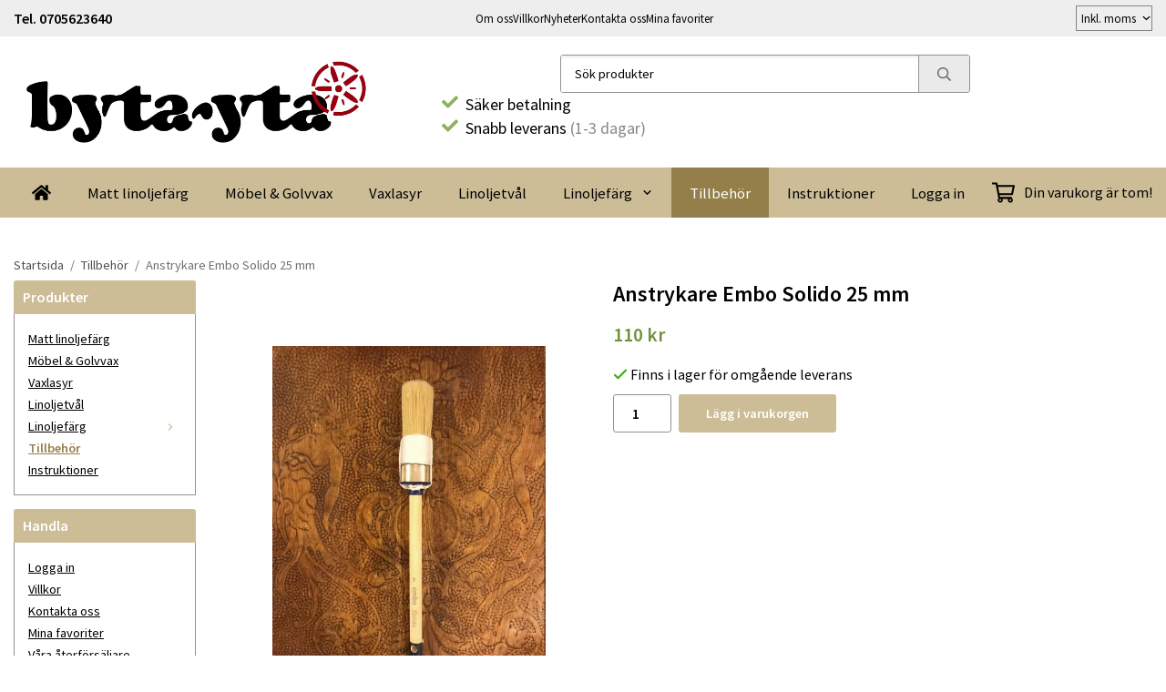

--- FILE ---
content_type: text/html; charset=UTF-8
request_url: https://byta-yta.se/tillbehor/anstrykare-embo-solido-25-mm/
body_size: 13262
content:
<!doctype html><html lang="sv" class="fonts-loaded"><head><meta charset="utf-8"><title>Anstrykare Embo Solido 25 mm - Tillbehör - Byta-yta.se</title><meta name="description" content=""><meta name="keywords" content=""><meta name="robots" content="index, follow"><meta name="viewport" content="width=device-width, initial-scale=1"><!-- WIKINGGRUPPEN 15.0.92 --><link rel="shortcut icon" href="/favicon.png"><style>body{margin:0}*,*:before,*:after{-moz-box-sizing:border-box;-webkit-box-sizing:border-box;box-sizing:border-box}body{background-color:#fff}html{color:#000;font-family:sans-serif;font-size:16px;font-weight:400;line-height:1.45}@media all and (max-width:480px){html{font-size:.9rem}}html.fonts-loaded{font-family:'Source Sans Pro',sans-serif}h1,h2,h3,h4,h5,h6{margin-top:0;margin-bottom:10px;color:#000;font-family:sans-serif;font-weight:400}.fonts-loaded h3,.fonts-loaded h4,.fonts-loaded h5,.fonts-loaded h6{font-family:'Source Sans Pro',sans-serif}h1{font-size:24px;font-weight:600;line-height:1.25}.fonts-loaded h1{font-family:'Source Sans Pro',sans-serif}h2{font-size:20px;font-weight:600}.fonts-loaded h2{font-family:'Source Sans Pro',sans-serif}h3{font-size:17px}h4{font-size:15px}h5{font-size:14px}h6{font-size:11px}p{margin:0 0 10px}b,strong,th{font-weight:600}th,td{text-align:left}img{height:auto;max-width:100%;vertical-align:middle}a{color:#6e923e}a:hover{text-decoration:underline}fieldset{border-style:none;margin:0;padding:0}input,textarea,.cart-quantity-input{border:1px solid #919191;border-radius:3px;padding:8px 10px;background-clip:padding-box;color:#000;line-height:1.3}input:focus,textarea:focus{border-color:#7d7d7d;outline:none}input::placeholder,textarea::placeholder{color:#a2a2a2}select{padding:2px 3px;font-family:'Source Sans Pro',sans-serif;font-size:11px}hr{border:0;border-top:1px solid #cfcfcf;display:block;height:1px;margin:15px 0;padding:0}blockquote{padding-top:2px;padding-bottom:2px;padding-left:20px;padding-right:8px;border:#919191 solid 0;border-left-width:3px}table[align]{float:none}table[align="right"]{margin-left:auto}body[data-keyboard] :focus:not(:active){outline:3px solid #ec040b!important;outline-offset:-3px}body[data-keyboard] button input:focus:not(:active),body[data-keyboard] textarea:focus:not(:active),body[data-keyboard] select:focus:not(:active){outline:none}body[data-keyboard] :focus{outline:2px solid #ec040b!important;outline-offset:2px}.l-holder{position:relative;max-width:1250px;margin-left:auto;margin-right:auto;background-color:none}@media all and (max-width:1280px){.l-holder{margin-left:15px;margin-right:15px}}@media all and (max-width:768px),only screen and (max-device-width:900px) and (orientation:landscape){.l-holder{margin-top:15px}}.l-constrained{position:relative;margin-left:auto;margin-right:auto;max-width:1250px}.l-main{margin-bottom:15px;overflow:hidden}.l-sidebar,.l-sidebar-primary{width:200px}.l-sidebar-primary{float:left;margin-right:30px}@media all and (max-width:768px),only screen and (max-device-width:900px) and (orientation:landscape){.l-sidebar-primary{display:none}}.l-sidebar{float:right;margin-left:30px}@media all and (max-width:960px){.l-sidebar{display:none}}.neutral-btn{padding:0;border-style:none;background-color:#fff0;outline:none;-webkit-appearance:none;-moz-appearance:none;appearance:none;-webkit-user-select:none;-moz-user-select:none;-ms-user-select:none;user-select:none}.grid--middle .grid-item{vertical-align:middle}.grid-item{overflow:hidden}.grid-1-1{display:grid;grid-template-columns:repeat(1,1fr);grid-gap:20px;margin-bottom:20px}.no-cssgrid .grid-1-1{margin-left:-20px}.no-cssgrid .grid-1-1>li{display:inline-block;vertical-align:top;width:calc(99.99%/1 - 20px);margin-left:20px;margin-bottom:20px}.grid-2{display:grid;grid-template-columns:repeat(2,1fr);grid-gap:20px;margin-bottom:20px}.no-cssgrid .grid-2{margin-left:-20px}.no-cssgrid .grid-2>li{display:inline-block;vertical-align:top;width:calc(99.99%/2 - 20px);margin-left:20px;margin-bottom:20px}.grid-1-2{display:grid;grid-template-columns:repeat(2,1fr);grid-gap:20px;margin-bottom:20px;grid-template-columns:1fr 2fr}.no-cssgrid .grid-1-2{margin-left:-20px}.no-cssgrid .grid-1-2>li{display:inline-block;vertical-align:top;width:calc(99.99%/2 - 20px);margin-left:20px;margin-bottom:20px}.grid-2-1{display:grid;grid-template-columns:repeat(2,1fr);grid-gap:20px;margin-bottom:20px;grid-template-columns:2fr 1fr}.no-cssgrid .grid-2-1{margin-left:-20px}.no-cssgrid .grid-2-1>li{display:inline-block;vertical-align:top;width:calc(99.99%/2 - 20px);margin-left:20px;margin-bottom:20px}.grid-3{display:grid;grid-template-columns:repeat(3,1fr);grid-gap:20px;margin-bottom:20px}.no-cssgrid .grid-3{margin-left:-20px}.no-cssgrid .grid-3>li{display:inline-block;vertical-align:top;width:calc(99.99%/3 - 20px);margin-left:20px;margin-bottom:20px}.grid-4{display:grid;grid-template-columns:repeat(4,1fr);grid-gap:20px;margin-bottom:20px}.no-cssgrid .grid-4{margin-left:-20px}.no-cssgrid .grid-4>li{display:inline-block;vertical-align:top;width:calc(99.99%/4 - 20px);margin-left:20px;margin-bottom:20px}.grid-6{display:grid;grid-template-columns:repeat(6,1fr);grid-gap:20px;margin-bottom:20px}.no-cssgrid .grid-6{margin-left:-20px}.no-cssgrid .grid-6>li{display:inline-block;vertical-align:top;width:calc(99.99%/6 - 20px);margin-left:20px;margin-bottom:20px}@media all and (max-width:768px),only screen and (max-device-width:900px) and (orientation:landscape){.grid-4{display:grid;grid-template-columns:repeat(2,1fr);grid-gap:20px;margin-bottom:20px}.no-cssgrid .grid-4{margin-left:-20px}.no-cssgrid .grid-4>li{display:inline-block;vertical-align:top;width:calc(99.99%/2 - 20px);margin-left:20px;margin-bottom:20px}.grid-6{display:grid;grid-template-columns:repeat(3,1fr);grid-gap:20px;margin-bottom:20px}.no-cssgrid .grid-6{margin-left:-20px}.no-cssgrid .grid-6>li{display:inline-block;vertical-align:top;width:calc(99.99%/3 - 20px);margin-left:20px;margin-bottom:20px}}@media all and (max-width:480px){.grid-1-1,.grid-1-2,.grid-2-1,.grid-2,.grid-3,.grid-4{display:grid;grid-template-columns:repeat(1,1fr);grid-gap:20px;margin-bottom:20px}.no-cssgrid .grid-1-1,.no-cssgrid .grid-1-2,.no-cssgrid .grid-2-1,.no-cssgrid .grid-2,.no-cssgrid .grid-3,.no-cssgrid .grid-4{margin-left:-20px}.no-cssgrid .grid-1-1>li,.no-cssgrid .grid-1-2>li,.no-cssgrid .grid-2-1>li,.no-cssgrid .grid-2>li,.no-cssgrid .grid-3>li,.no-cssgrid .grid-4>li{display:inline-block;vertical-align:top;width:calc(99.99%/1 - 20px);margin-left:20px;margin-bottom:20px}.grid-6{display:grid;grid-template-columns:repeat(2,1fr);grid-gap:20px;margin-bottom:20px}.no-cssgrid .grid-6{margin-left:-20px}.no-cssgrid .grid-6>li{display:inline-block;vertical-align:top;width:calc(99.99%/2 - 20px);margin-left:20px;margin-bottom:20px}}.nav,.nav-block,.nav-float{margin:0;padding-left:0;list-style-type:none}.nav>li,.nav>li>a{display:inline-block}.nav-float>li{float:left}.nav-block>li>a{display:block}.nav-tick li{margin-right:10px}.nav-tick{margin-bottom:10px}.block-list{margin:0;padding-left:0;list-style-type:none}.list-info dd{margin:0 0 15px}.media{margin-bottom:15px}.media,.media-body{overflow:hidden}.media-img{margin-right:15px;float:left}.media-img img{display:block}.table{border-collapse:collapse;border-spacing:0;table-layout:fixed;width:100%}.table td,.table th{padding:0}.default-table{width:100%}.default-table>thead>tr{border-bottom:1px solid #e2e2e2}.default-table>thead th{padding:8px}.default-table>tbody td{padding:8px}.video-wrapper{position:relative;height:0;margin-bottom:20px;padding-bottom:56.25%;padding-top:25px}.video-wrapper iframe{position:absolute;top:0;left:0;height:100%;width:100%}.flexslider{height:0;overflow:hidden}.flexslider .is-flex-lazyload{visibility:hidden}.flexslider a{text-decoration:none}.flex__item{position:relative;display:none;backface-visibility:hidden}.flex__item:first-child{display:block}.is-flex-loading .flex-arrow{visibility:hidden}.is-flex-touch .flex-arrows{display:none}.is-flex-loading .flex-nav{visibility:hidden;opacity:0}.flex-nav{margin-top:15px;margin-bottom:10px;opacity:1;visibility:visible}.flex-nav--paging{position:absolute;bottom:0;z-index:5;width:100%;text-align:center}.flex-nav--paging li{display:inline-block;margin:0 4px}.flex-nav--paging a{border-radius:100%;display:block;height:9px;width:9px;background:#666;background:rgb(0 0 0 / .2);cursor:pointer;text-indent:-9999px;-webkit-tap-highlight-color:#fff0}.flex-nav--paging .flex-active a{background:#000;background:rgb(0 0 0 / .5);cursor:default}.flex-nav--thumbs{overflow:hidden}.flex-nav--thumbs li{float:left;width:9%}.flex-nav--thumbs img{cursor:pointer;opacity:.7}.flex-nav--thumbs img:hover,.flex-active .flex-nav--thumbs img{opacity:1}.flex-nav--thumbs .flex-active{cursor:default}.flex-caption{position:absolute;top:0;bottom:0;width:100%;z-index:4;align-items:center;flex-direction:column;justify-content:center;display:flex;overflow:hidden;padding:5px 10px;text-align:center}.flex-caption h2{font-size:2rem}@media all and (max-width:480px){.flex-caption h2{font-size:1.5rem}}.flex-caption p{margin:0;padding:0 0 5px}@media all and (max-width:480px){.flex-caption p{font-size:.9rem}}.flex-caption__link{position:absolute;bottom:0;left:0;right:0;top:0}@media all and (max-width:768px),only screen and (max-device-width:900px) and (orientation:landscape){.flexslider-wide .flexslider,.flexslider-wide .flex__item>div{aspect-ratio:auto}}@media all and (max-width:768px),only screen and (max-device-width:900px) and (orientation:landscape){.flexslider-wide .flex__item img{height:100%;object-fit:cover}}.is-lazyload,img[data-src]{visibility:hidden;opacity:0}img[src]{visibility:visible;opacity:1;transition:opacity .3s}.highlight-bar{padding:10px;text-align:center;font-size:1.2rem;font-weight:400}.breadcrumbs{margin-bottom:10px;padding-bottom:7px;font-size:.9rem}.breadcrumbs>li{color:#707070;line-height:1}.breadcrumbs a{color:#505050;vertical-align:top}.breadcrumbs .icon{margin-left:2px;margin-right:2px;vertical-align:top;color:#505050}.breadcrumbs__divider{margin-left:7px;margin-right:7px}.rss-logo .icon{font-size:14px;vertical-align:middle}.rss-logo a .icon{color:#333}.rss-logo a:hover .icon{color:#db6b27;text-decoration:none}.btn{position:relative;border-style:none;display:inline-block;padding:10px 26px;background-color:#eaeaea;border-radius:3px;color:#666;font-weight:600;font-size:.9rem;line-height:1;text-align:center;text-decoration:none;cursor:pointer;outline-style:none;user-select:none;-webkit-tap-highlight-color:#fff0}.btn .icon{vertical-align:middle}.btn:hover,.btn:focus{text-decoration:none;background-color:#ddd}.btn:active{box-shadow:inset 0 3px 5px rgb(0 0 0 / .125)}.btn--primary{background-color:#ccbd97;color:#fff}.btn--primary:hover,.btn--primary:focus{background-color:#c4b286}.btn--medium{padding:12px 30px;font-size:.9rem}.btn--large{padding:15px 35px;font-size:1rem}.btn--block{display:block;padding:12px 30px;width:100%;font-size:.9rem;text-align:center}.btn--neutral{padding:0;border-style:none;background:#fff0}.card{margin-bottom:15px}.card__heading{margin:0;padding:7px 10px;background-color:#ccbd97;border-radius:3px 3px 0 0;color:#fff;font-weight:600}.card__body{border:1px solid #919191;border-top-style:none;padding:10px;background:#fff}.cart-holder{position:relative;flex-shrink:0}.topcart{display:flex;align-items:center;padding-bottom:5px;padding-top:5px;color:#000}.topcart__body{display:flex;justify-content:space-between;align-items:center;margin-right:5px;cursor:pointer}.topcart__count,.topcart__subtotal{font-weight:600}.topcart__icon-inner{position:relative}.topcart__cart-icon{margin-right:10px;margin-left:5px;font-size:25px;vertical-align:top}.topcart-info{line-height:22px}.topcart__count{position:absolute;top:-7px;right:-4px;border-radius:50%;height:20px;width:20px;background:#fc5d62;color:#fff;font-size:12px;line-height:20px;text-align:center}.topcart__arrow{margin-right:10px;margin-left:2px;vertical-align:middle}.topcart__favorites{margin-right:12px}.topcart__favorites .icon{color:#000;font-size:25px;vertical-align:top}.is-hover.topcart__favorites .icon{animation:pop 0.25s cubic-bezier(.694,.0482,.335,1) 3}.is-new-cart-item .topcart__count{animation:cart-count-pop 0.25s cubic-bezier(.694,.0482,.335,1)}.popcart{display:none}.filtermenu{margin:0;padding-left:0;list-style-type:none}.filtermenu li:last-child{border-bottom:0}.filtermenu__item{border-bottom:solid 1px #dcdcdc;padding:6px;background-color:#f9f9f9}.filtermenu__item--heading{padding:8px 10px;font-weight:600;background:#fff}.search-wrapper{display:flex;align-items:center;justify-content:space-between}@media all and (max-width:480px){.product-filter-wrapper{width:100%;margin:0}}.product-filter{display:flex;align-items:stretch;overflow:visible}@media all and (max-width:480px){.product-filter{display:block;width:100%;margin:0}}.desktop-filter-title{display:flex;align-items:center;padding-left:15px;padding-right:15px;margin-bottom:0;border:1px solid #919191;border-right:0;border-top-left-radius:3px;border-bottom-left-radius:3px;background:#eee;font-size:1rem;font-weight:600}.fonts-loaded .desktop-filter-title{font-family:'Source Sans Pro'}@media all and (max-width:480px){.desktop-filter-title{display:none}}.mobile-filter-title{display:none}@media all and (max-width:480px){.mobile-filter-title{display:flex;justify-content:space-between;align-items:center;padding:8px 10px 8px 15px;border:1px solid #d9d9d9;border-radius:3px;background:#eee;font-weight:600}.mobile-filter-title h4{margin-bottom:0;font-size:1rem}.fonts-loaded .mobile-filter-title h4{font-family:'Source Sans Pro'}}.product-filter__items{display:flex;justify-content:stretch;align-items:flex-start;flex-wrap:wrap;border:1px solid #919191;border-bottom-width:0;border-left-width:0;border-top-right-radius:3px;border-bottom-right-radius:3px;color:#000}@media all and (max-width:480px){.product-filter__items{display:none;margin-top:5px}.is-opened .product-filter__items{display:block}}.product-filter__item{position:relative;flex:1 0 auto;border:1px solid #919191;border-top-width:0;border-right-width:0}@media all and (max-width:480px){.product-filter__item{width:100%;margin-right:0;border-top-width:1px;border-right-width:1px}.product-filter__item~.product-filter__item{border-top-width:0}.product-filter__item:last-child{border-top-right-radius:0;border-bottom-right-radius:0}}.product-filter__title{display:flex;justify-content:space-between;align-items:center;padding:8px 10px 8px 15px;border-bottom:none;font-weight:400;cursor:pointer}.product-filter__title .icon{margin-left:10px}.grid-gallery{margin:0;padding-left:0;list-style-type:none;display:grid;grid-template-columns:repeat(5,1fr);grid-gap:20px;margin-bottom:20px}.no-cssgrid .grid-gallery{margin-left:-20px}.no-cssgrid .grid-gallery>li{display:inline-block;vertical-align:top;width:calc(99.99%/5 - 20px);margin-left:20px;margin-bottom:20px}.view-category .grid-gallery,.view-product .grid-gallery,.view-search .grid-gallery,.view-campaigns .grid-gallery,.autocomplete .grid-gallery{display:grid;grid-template-columns:repeat(4,1fr);grid-gap:20px;margin-bottom:20px}.no-cssgrid .view-category .grid-gallery,.no-cssgrid .view-product .grid-gallery,.no-cssgrid .view-search .grid-gallery,.no-cssgrid .view-campaigns .grid-gallery,.no-cssgrid .autocomplete .grid-gallery{margin-left:-20px}.no-cssgrid .view-category .grid-gallery>li,.no-cssgrid .view-product .grid-gallery>li,.no-cssgrid .view-search .grid-gallery>li,.no-cssgrid .view-campaigns .grid-gallery>li,.no-cssgrid .autocomplete .grid-gallery>li{display:inline-block;vertical-align:top;width:calc(99.99%/4 - 20px);margin-left:20px;margin-bottom:20px}@media all and (max-width:960px){.grid-gallery,[class^=view-] .grid-gallery{display:grid;grid-template-columns:repeat(3,1fr);grid-gap:20px;margin-bottom:20px}.no-cssgrid .grid-gallery,.no-cssgrid [class^=view-] .grid-gallery{margin-left:-20px}.no-cssgrid .grid-gallery>li,.no-cssgrid [class^=view-] .grid-gallery>li{display:inline-block;vertical-align:top;width:calc(99.99%/3 - 20px);margin-left:20px;margin-bottom:20px}}@media all and (max-width:480px){.grid-gallery,[class^=view-] .grid-gallery{display:grid;grid-template-columns:repeat(2,1fr);grid-gap:20px;margin-bottom:20px}.no-cssgrid .grid-gallery,.no-cssgrid [class^=view-] .grid-gallery{margin-left:-20px}.no-cssgrid .grid-gallery>li,.no-cssgrid [class^=view-] .grid-gallery>li{display:inline-block;vertical-align:top;width:calc(99.99%/2 - 20px);margin-left:20px;margin-bottom:20px}}.view-home .grid-gallery--categories{display:grid;grid-template-columns:repeat(3,1fr);grid-gap:20px;margin-bottom:20px;margin-top:30px;margin-bottom:30px}.no-cssgrid .view-home .grid-gallery--categories{margin-left:-20px}.no-cssgrid .view-home .grid-gallery--categories>li{display:inline-block;vertical-align:top;width:calc(99.99%/3 - 20px);margin-left:20px;margin-bottom:20px}@media all and (max-width:480px){.view-home .grid-gallery--categories{display:grid;grid-template-columns:repeat(1,1fr);grid-gap:20px;margin-bottom:20px}.no-cssgrid .view-home .grid-gallery--categories{margin-left:-20px}.no-cssgrid .view-home .grid-gallery--categories>li{display:inline-block;vertical-align:top;width:calc(99.99%/1 - 20px);margin-left:20px;margin-bottom:20px}}.row-gallery{margin:0;padding-left:0;list-style-type:none}.row-gallery>li{margin-bottom:20px}.list-gallery{margin:0;padding-left:0;list-style-type:none}.list-gallery>li{margin-bottom:20px}.list-gallery>li:last-child{margin-bottom:0}.header-bar{padding-top:6px;padding-bottom:6px;background:#eee;color:#000;font-size:.8rem}@media all and (max-width:1280px){.header-bar{padding-left:15px;padding-right:15px}}@media all and (max-width:768px),only screen and (max-device-width:900px) and (orientation:landscape){.header-bar{display:none}}.header-bar-sections{align-items:center;justify-content:space-between;gap:20px;display:flex}.header-bar__number{display:inline-block;font-size:16px;font-weight:600;vertical-align:middle}.header-bar__number p{margin-bottom:0}.header-bar__nav{gap:25px;display:inline-flex}.header-bar__nav a{color:#000}.header-bar__nav .input-select{color:#000}.header-bar__nav .input-select select{border:1px solid #858585;padding:5px 15px 5px 5px;color:#000}.header{background:#fff;color:#000}@media all and (max-width:1280px){.header{padding-left:15px;padding-right:15px}}@media all and (max-width:768px),only screen and (max-device-width:900px) and (orientation:landscape){.header{display:none}}.header-sections{position:relative;align-items:center;justify-content:space-between;display:flex;padding-top:20px;padding-bottom:20px}.header-sections__col-1{flex-shrink:0;max-width:400px}.header-sections__col-2{padding-left:70px;padding-right:70px;width:100%}@media all and (max-width:960px){.header-sections__col-2{padding-right:0;margin-right:0}}.header-sections__col-3{flex-shrink:0}.header-sections__col-3 .icon{font-size:18px}@media all and (max-width:960px){.header-sections__col-3{display:none}}.header-logo{display:block;max-width:100%}.header-logo img{width:100%}.header-config-nav{position:absolute;top:0;right:20px}.header-config-nav li{margin-left:10px;vertical-align:middle}.m-header{position:relative;position:-webkit-sticky;position:sticky;top:0;z-index:1000;align-items:center;justify-content:space-between;border-bottom:1px solid #919191;display:none;height:65px;padding-left:10px;padding-right:10px;background:#fff}@media all and (max-width:768px),only screen and (max-device-width:900px) and (orientation:landscape){.m-header{display:flex}}@media all and (max-width:480px){.m-header{height:50px}}@media screen and (orientation:landscape){.m-header{position:relative}}.m-header__col-1,.m-header__col-2,.m-header__col-3{-webkit-box-flex:1;-ms-flex:1;flex:1;-webkit-box-align:center;-ms-flex-align:center;align-items:center}.m-header__col-1{-webkit-box-pack:start;-ms-flex-pack:start;justify-content:flex-start}.m-header__col-2{-webkit-box-pack:center;-ms-flex-pack:center;justify-content:center;text-align:center}.m-header__col-3{-webkit-box-pack:end;-ms-flex-pack:end;justify-content:flex-end;text-align:right}.m-header__logo{display:inline-block}.m-header__logo img{max-width:155px;max-height:65px;padding-top:5px;padding-bottom:5px;width:auto}@media all and (max-width:480px){.m-header__logo img{max-width:135px;max-height:50px}}.m-header__logo img:hover,.m-header__logo img:active{opacity:.8}.m-header__logo a{-webkit-tap-highlight-color:#fff0}.m-header__item{width:35px;color:#000;font-size:21px;line-height:1;-webkit-tap-highlight-color:#fff0}.m-header__item .icon{vertical-align:top}.m-header__item--search{font-size:18px}.m-header__item--cart-inner{position:relative;display:inline-block}.m-header__item--cart-count{position:absolute;top:-7px;right:-11px;border-radius:50%;height:17px;width:17px;background:#fc5d62;color:#fff;font-size:10px;line-height:17px;text-align:center}.m-header__item--favorites{margin-right:6px}.is-hover.m-header__item--favorites .icon{animation:pop 0.25s cubic-bezier(.694,.0482,.335,1) 3}.icon{display:inline-block;width:1em;height:1em;fill:currentColor;pointer-events:none;stroke-width:0;stroke:currentColor}.icon--small{font-size:.8rem}.icon--medium{font-size:1.2rem}.icon--large{font-size:3rem}.icon-on,.is-active .icon-off,.is-hover .icon-off{display:none}.is-active .icon-on,.is-hover .icon-on{display:inline}.svg-wrapper{display:inline-block}input[type="radio"],input[type="checkbox"]{display:none}input[type="radio"]+label,input[type="checkbox"]+label{cursor:pointer}input[type="radio"]+label:before,input[type="checkbox"]+label:before{border:1px solid #a9a9a9;border-radius:2px;display:inline-block;height:12px;margin-right:4px;margin-top:3px;width:12px;background:#f9f9f9;background:linear-gradient(#f9f9f9,#e9e9e9);content:'';vertical-align:top}input[type="radio"]+label:before{border-radius:50%}input[type="radio"]:checked+label:before{background:#f9f9f9 url(//wgrremote.se/img/mixed/checkbox-radio-2.png) center no-repeat;background-size:6px}input[type="checkbox"]:checked+label:before{background:#f9f9f9 url(//wgrremote.se/img/mixed/checkbox-box-2.png) center no-repeat;background-size:8px}input[type="radio"]:disabled+label:before,input[type="checkbox"]:disabled+label:before{background:#bbb;cursor:default}.input--highlight{border-color:#000;box-shadow:0 0 10px rgb(0 0 0 / .15)}.label-wrapper{padding-left:20px}.label-wrapper>label{position:relative}.label-wrapper>label:before{position:absolute;margin-left:-20px}.input-form input,.input-form textarea{width:100%}.input-form__row{margin-bottom:8px}.input-form label{display:inline-block;margin-bottom:2px}.max-width-form{max-width:300px}.max-width-form-x2{max-width:400px}.input-table{display:table}.input-table__item{display:table-cell;white-space:nowrap}.input-table--middle .input-table__item{vertical-align:middle}.input-group{display:flex}.input-group--cramped .btn{border-radius:3px}.input-group--cramped *:first-child{border-top-right-radius:0;border-bottom-right-radius:0}.input-group--cramped *:last-child{border-top-left-radius:0;border-bottom-left-radius:0}.input-group--cramped input:first-child{border-right:0}.input-group--cramped input:last-child{border-left:0}.input-group__item{width:50%}.input-group__item:first-child{margin-right:2%}.input-group-1-4 .input-group__item{width:70%}.input-group-1-4 .input-group__item:first-child{width:28%}.input-select{position:relative;align-items:center;display:inline-flex}.input-select select{border-style:none;height:100%;padding:5px 15px 5px 0;width:100%;-webkit-appearance:none;-moz-appearance:none;appearance:none;background:none;font:inherit;line-height:normal;outline:none}.input-select select::-ms-expand{display:none}.input-select .icon{position:absolute;top:0;right:0;bottom:0;margin:auto}.input-select--box select{border:1px solid #919191;border-radius:0 3px 3px 0;padding:8px 30px 8px 15px}.input-select--box--medium{border-color:#c2c2c2}.input-select--box--medium select{padding:7px 30px 7px 15px}.input-select--box--small select{padding:5px 25px 5px 10px}.input-select--box .icon{right:10px}.product-item{position:relative;flex-direction:column;border:1px solid #919191;display:flex;padding:15px;overflow:hidden;width:auto;border-radius:0;background:#fff;cursor:pointer;text-align:center}@media all and (max-width:768px),only screen and (max-device-width:900px) and (orientation:landscape){.product-item{padding:10px;-webkit-tap-highlight-color:#fff0}}.product-item .price{display:inline-flex;font-size:1.3rem}.product-item__img{position:relative;margin-bottom:7px;padding-bottom:134%}.product-item__img img{position:absolute;top:0;right:0;bottom:0;left:0;margin:auto;width:auto;max-height:100%}.product-item__heading{margin-bottom:7px;overflow:hidden;color:#000;font-size:.95rem;font-weight:400}.product-item__body{margin-top:auto}.product-item__select-area{margin-bottom:7px}.product-item__buttons{gap:6px;display:flex;justify-content:center;margin-top:7px}.product-item__buttons .btn{flex:1;padding-left:0;padding-right:0}.product-item__favorite-icon{position:absolute;top:0;right:0;color:#b6b6b6;font-size:18px}.product-item__favorite-icon:after{position:absolute;top:0;right:0;border-right:45px solid #fff;border-bottom:45px solid #fff0;content:''}.product-item__favorite-icon .icon{position:absolute;top:5px;right:5px;z-index:1}.is-active.product-item__favorite-icon .icon{color:#fc5d62}.is-hover.product-item__favorite-icon .icon{animation:pop 0.25s cubic-bezier(.694,.0482,.335,1)}.list-gallery .product-item{border:none;padding:0}.category-item{position:relative;border:1px solid #919191;padding:8px;overflow:hidden;border-radius:0;background:#fff;text-align:center;cursor:pointer}@media all and (max-width:768px),only screen and (max-device-width:900px) and (orientation:landscape){.category-item{-webkit-tap-highlight-color:#fff0}}.category-item__img{position:relative;padding-bottom:100%;margin-bottom:7px}.category-item__img img{position:absolute;top:0;right:0;bottom:0;left:0;margin:auto;max-height:100%}.category-item__heading{overflow:hidden}.category-item__heading a{color:#000;text-decoration:none}.category-item--card{border-style:none;padding:0;background:#fff0}.category-item--card .category-item__img{margin-bottom:0}.category-item--card .category-item__body{position:absolute;top:0;left:0;right:0;bottom:0;align-items:center;flex-direction:column;justify-content:center;display:flex;margin:auto}.category-item--card .category-item__body__title{margin-bottom:20px;color:#fff;font-size:1.8rem;font-weight:400}.product-item-row{position:relative;display:flex;justify-content:space-between;align-items:flex-start;gap:15px;border:1px solid #919191;padding:15px;overflow:hidden;background:#fff;cursor:pointer}@media all and (max-width:480px){.product-item-row{padding:8px}.product-item-row .btn{padding:6px 12px}}.product-item-row .product-item__banner{width:85px;aspect-ratio:1}.product-item-row .product-item__banner .product-item__banner__span{position:absolute;left:-54px;top:17px;height:18px;line-height:18px;width:177px;font-size:.7rem;font-weight:400}.product-item-row__checkbox-area{float:left}.product-item-row__img{width:80px;text-align:center}.product-item-row__img img{max-height:80px}.product-item-row__footer{flex-shrink:0;text-align:right}.product-item-row__body{display:flex;flex-direction:column;gap:5px;width:100%;overflow:hidden}.product-item-row__price{margin-bottom:10px}.news-item{border:1px solid #919191;padding:15px;background:#fff;border-radius:0}.news-item--sidebar:not(:last-child){margin-bottom:15px}.news-item .news-item__img{position:relative;margin-bottom:15px;padding-bottom:66.666%}.news-item .news-item__img img{position:absolute;top:0;right:0;bottom:0;left:0;margin:auto;max-height:100%}.news-item .news-item__title{font-size:1.2rem}.news-item .news-item__title a{color:#000}.menubar{position:relative;position:-webkit-sticky;position:sticky;top:0;left:0;z-index:100;margin-bottom:20px;background-color:#ccbd97}@media all and (max-width:1280px){.menubar{padding-left:15px;padding-right:15px}}@media all and (max-width:768px),only screen and (max-device-width:900px) and (orientation:landscape){.menubar{display:none}}.menubar-inner{align-items:center;justify-content:space-between;display:flex}.site-nav{display:flex;flex-wrap:wrap}.site-nav>li>a{align-items:center;display:flex;height:55px;padding:0 20px;color:#000;font-size:1.05rem;text-decoration:none}.site-nav>li:hover>a{background-color:#9e884f;text-decoration:none;transition:background-color 0.2s}.site-nav>li>a.selected{background-color:#947f4a;color:#fff}.site-nav__home .icon{position:relative;vertical-align:middle}.menu-icon{font-size:1.3rem;vertical-align:text-bottom}.dropdown{display:none}.listmenu{margin:0;padding-left:10px;overflow:hidden;list-style-type:none}.listmenu a{position:relative;display:block;padding-top:2px;padding-bottom:2px;color:#000;font-size:.9rem}.listmenu .selected{font-weight:600}li .listmenu{display:none}.is-listmenu-opened>.listmenu{display:block}.listmenu-0{padding:15px;background:#eee}.listmenu-0>li>a{font-weight:400}.listmenu-0>li>.selected,.listmenu-0>li>.selected .menu-node{color:#947f4a;font-weight:600}.listmenu-1{padding-top:4px;padding-bottom:4px;padding-left:15px}.listmenu-1>li>a{padding-top:4px;padding-bottom:4px}.menu-node{position:absolute;top:0;right:0;bottom:0;margin:auto;height:12px;width:25px;color:#ccbd97;font-size:12px;text-align:center}@media all and (max-width:768px),only screen and (max-device-width:900px) and (orientation:landscape){.menu-node{height:100%;width:40px;font-size:22px;text-align:center;line-height:49px}}.price{color:#6e923e;font-weight:600}.price-discount{color:#db3437}.price-original{font-size:.8rem;text-decoration:line-through}.site-search{align-items:stretch;display:flex;max-width:450px;height:42px;margin:auto;border:1px solid #919191;overflow:hidden;border-radius:3px;background-color:#fff}.site-search .icon{vertical-align:top}.site-search .preloader{left:auto;right:15px}.site-search__col-1{position:relative;width:100%}.site-search__input{border-radius:0;border:none;height:100%;padding-left:15px;overflow:hidden;background-image:linear-gradient(to top,#ffffff 90%,#eeeeee);font-size:.9rem;text-overflow:ellipsis;white-space:nowrap}.site-search__input::-ms-clear{display:none}.site-search__input::placeholder{color:#000}.site-search__btn{padding:0;border-style:none;background-color:#fff0;outline:none;-webkit-appearance:none;-moz-appearance:none;appearance:none;-webkit-user-select:none;-moz-user-select:none;-ms-user-select:none;user-select:none;border-left:1px solid #919191;height:100%;padding-left:20px;padding-right:20px;background:#eaeaea;color:#666;font-size:15px;line-height:1}.site-search__btn .icon{vertical-align:top}.site-search__btn:focus{opacity:.6}.autocomplete{position:absolute;left:0;right:0;z-index:1001;border-radius:0 0 3px 3px;display:none;margin-top:20px;padding:20px;width:100%;background:#fff;box-shadow:0 2px 8px rgb(0 0 0 / .25);color:#222}@media all and (max-width:1280px){.autocomplete{margin-left:15px;margin-right:15px;width:auto}}@media all and (max-width:768px),only screen and (max-device-width:900px) and (orientation:landscape){.autocomplete{position:fixed;top:0!important;bottom:0;margin-top:0;margin-left:0;margin-right:0;padding:0;border-radius:0;background:rgb(0 0 0 / .3);box-shadow:none}}.is-autocomplete-active .autocomplete{display:block}@media all and (max-width:768px),only screen and (max-device-width:900px) and (orientation:landscape){.autocomplete-content{padding:15px 15px 100px;height:100%;overflow-y:auto;user-select:none;-webkit-overflow-scrolling:touch!important}.is-autocomplete-open body,.is-autocomplete-active .autocomplete{background:#fff}.is-autocomplete-open body{overflow:hidden}.is-autocomplete-open .autocomplete{display:block}.is-autocomplete-open .m-nav{display:none}}.sort-section{margin-top:5px;margin-bottom:20px}.sort-section>li{margin-right:4px}.sort-section-heading{align-items:center;border:1px solid #919191;border-right:0;border-top-left-radius:3px;border-bottom-left-radius:3px;display:flex;padding-left:15px;padding-right:15px;background:#eee;color:#000;font-weight:600}.sort-section-select{border-top-left-radius:0;border-bottom-left-radius:0}@media all and (max-width:768px),only screen and (max-device-width:900px) and (orientation:landscape){.sort-section-select{width:100%}}.l-product{overflow:hidden}.l-product-col-1,.l-product-col-3{float:left;width:40%}.l-product-col-2{float:right;padding-left:20px;width:60%}.l-product-col-3{clear:left}@media all and (max-width:600px){.l-product-col-1,.l-product-col-2,.l-product-col-3{float:none;padding-left:0;padding-right:0;width:auto}}.product-carousel{position:relative;margin-bottom:15px;overflow:hidden}.product-carousel,.product-carousel__item{max-height:600px}@media all and (max-width:480px){.product-carousel,.product-carousel__item{max-height:350px}}.product-carousel__item{position:relative;text-align:center}.product-carousel__link{display:block;height:0;width:100%;cursor:pointer;cursor:-webkit-zoom-in;cursor:-moz-zoom-in;cursor:zoom-in}.product-carousel__img{position:absolute;top:0;left:0;right:0;bottom:0;margin:auto;max-height:100%;width:auto;object-fit:contain}.product-thumbs{margin-bottom:15px;font-size:0}.product-thumbs img{margin-top:5px;margin-right:5px;max-height:50px;cursor:pointer}.product-title{margin-bottom:15px}.product-options-title{margin-bottom:5px;font-weight:700}.product-options-items{margin-bottom:5px}.product-options-items label{border:1px solid #ccc;display:inline-block;margin-bottom:5px;margin-right:5px;min-width:60px;padding:6px 8px;color:#444;text-align:center}.product-options-items:last-of-type{margin-right:0}.product-options-items input:checked+label{border-color:#000;border-width:2px;color:#000;font-weight:700}.product-options-items input,.product-options-items input+label:before{display:none}.product-option-table{width:100%}.product-option-content{display:block;padding-bottom:4px;font-size:.9rem;font-weight:700}.product-option-content select{border-radius:3px;padding:6px 8px;min-width:202px;font-size:.9rem}@media all and (max-width:480px){.product-option-content select{width:100%}}.product-option-spacing{display:block;padding-bottom:8px}.product-cart-button-wrapper{margin-bottom:15px}@media all and (max-width:480px){.product-cart-button-wrapper .btn--primary{display:block;width:100%;text-align:center}}.product-quantity{margin-right:8px;padding-top:10px;padding-bottom:10px;width:4em;font-weight:600;text-align:center}.product-custom-fields{margin-left:5px;margin-top:10px}.product-price-field{margin-bottom:15px}.product-price-field .price{font-size:21px}.product-stock{margin-bottom:10px}.product-stock-item{display:none}.product-stock-item .icon{vertical-align:middle;font-size:16px}.active-product-stock-item{display:block}.product-stock-item__text{vertical-align:middle}.in-stock .icon{color:#3eac0d}.on-order .icon{color:#eba709}.soon-out-of-stock .icon{color:#114b85}.out-of-stock>.icon{color:#d4463d}.product-part-payment-klarna{margin-bottom:10px}.is-hidden{display:none!important}.clearfix:before,.clearfix:after{content:"";display:table}.clearfix:after{clear:both}.clear{clear:both}.bare-ul{margin-bottom:0;margin-top:0;padding-left:0;list-style:none}.flush{margin:0!important}.wipe{padding:0!important}.right{float:right!important}.left{float:left!important}.float-none{float:none!important}.text-left{text-align:left!important}.text-center{text-align:center!important}.text-right{text-align:right!important}.align-top{vertical-align:top!important}.align-middle{vertical-align:middle!important}.align-bottom{vertical-align:bottom!important}.go:after{content:"\00A0" "\00BB"!important}.stretched{width:100%!important}.center-block{display:block;margin-left:auto;margin-right:auto}.vertical-center{align-items:center;display:flex}.space-between{justify-content:space-between;display:flex}.vertical-center-space-between{align-items:center;justify-content:space-between;display:flex}.muted{color:#262626}.info{color:#262626;font-size:.7rem}.brand{color:#ccbd97}.reset-line-height{line-height:1}.mr-small{margin-right:5px}.ml-small{margin-left:5px}.mt-small{margin-top:5px}.mb-small{margin-bottom:5px}.mr{margin-right:15px}.ml{margin-left:15px}.mt{margin-top:15px}.mb{margin-bottom:15px}.visually-hidden{position:absolute;border:0;height:1px;margin:-1px;overflow:hidden;padding:0;width:1px;clip:rect(0 0 0 0)}@media all and (max-width:960px){.hide-for-xlarge{display:none!important}}@media all and (max-width:768px),only screen and (max-device-width:900px) and (orientation:landscape){.hide-for-large{display:none!important}.hide-on-touch{display:none}}@media all and (max-width:480px){.hide-for-medium{display:none!important}}@media all and (max-width:320px){.hide-for-small{display:none!important}}@media all and (min-width:769px){.hide-on-desktop{display:none}}.l-holder{max-width:1280px;padding:15px}@media all and (max-width:1280px){.l-holder{margin-left:0;margin-right:0}}.l-constrained{max-width:1280px}.breadcrumbs{margin-bottom:0;padding-bottom:7px;padding-top:7px}.topcart__body{height:55px}.header-bar__nav .input-select select{padding:5px 15px 5px 5px}.listmenu-0{background:#fff}</style><link rel="stylesheet" media="print" href="/css/compiled/compiled_1.css?v=1363"
onload="this.media='all';this.onload=null;"><link rel="canonical" href="https://byta-yta.se/tillbehor/anstrykare-embo-solido-25-mm/"><meta property="og:title" content="Anstrykare Embo Solido 25 mm"/><meta property="og:description" content=""/><meta property="og:type" content="product"/><meta property="og:url" content="https://byta-yta.se/tillbehor/anstrykare-embo-solido-25-mm/"/><meta property="og:site_name" content="Malin Allbäck Fönsterhantverk AB"/><meta property="product:retailer_item_id" content="1075"/><meta property="product:price:amount" content="110" /><meta property="product:price:currency" content="SEK" /><meta property="product:availability" content="instock" /><meta property="og:image" content="https://byta-yta.se/images/zoom/anstrykare.jpg"/></head><body class="view-product" itemscope itemtype="http://schema.org/ItemPage"><div id="fb-root"></div><header class="m-header js-m-header" aria-hidden="true"><div class="m-header__col-1"><button class="m-header__item m-header__item--menu neutral-btn" id="js-mobile-menu" aria-label="Meny"><span class="m-header__item--menu-open"><svg class="icon icon--bars "><use xmlns:xlink="http://www.w3.org/1999/xlink" xlink:href="/svg-icons/regular/bars.svg#icon-regular-bars" href="/svg-icons/regular/bars.svg#icon-regular-bars"></use></svg></span><span class="m-header__item--menu-close"><svg class="icon icon--times "><use xmlns:xlink="http://www.w3.org/1999/xlink" xlink:href="/svg-icons/regular/times.svg#icon-regular-times" href="/svg-icons/regular/times.svg#icon-regular-times"></use></svg></span></button><button class="m-header__item m-header__item--search neutral-btn js-touch-area" id="js-mobile-search" aria-label="Sök"><svg class="icon icon--search "><use xmlns:xlink="http://www.w3.org/1999/xlink" xlink:href="/svg-icons/regular/search.svg#icon-regular-search" href="/svg-icons/regular/search.svg#icon-regular-search"></use></svg></button></div><div class="m-header__col-2"><a class="m-header__logo" href="/"><img
class="mini-site-logo"
src="/frontend/view_templates/melanie/design/logos/byta-yta-logo.jpg.webp"
alt="Malin Allbäck Fönsterhantverk AB"
></a></div><div class="m-header__col-3"><button class="btn--neutral topcart__favorites js-cart-favorites is-hidden"
title="Mina favoriter" aria-hidden="true"href="/my-favorites/?"
onclick="window.location.href='/my-favorites/?'"><svg class="icon icon--heart "><use xmlns:xlink="http://www.w3.org/1999/xlink" xlink:href="/svg-icons/regular/heart.svg#icon-regular-heart" href="/svg-icons/regular/heart.svg#icon-regular-heart"></use></svg></button><button class="m-header__item m-header__item--cart neutral-btn js-touch-area"
id="js-mobile-cart" onclick="goToURL('/checkout')" aria-label="Varukorg"><span class="m-header__item--cart-inner" id="js-mobile-cart-inner"><svg class="icon icon--shopping-cart "><use xmlns:xlink="http://www.w3.org/1999/xlink" xlink:href="/svg-icons/regular/shopping-cart.svg#icon-regular-shopping-cart" href="/svg-icons/regular/shopping-cart.svg#icon-regular-shopping-cart"></use></svg></span></button></div></header><div class="page"><div class="header-bar"><div class="l-constrained"><div class="header-bar-sections"> <div class="header-bar-sections__col-1"> <span class="header-bar__number"><div data-id="66" class="admin-shortcut--area js-admin-editable-area"><p><strong>Tel. 0705623640</strong></p></div></span> </div> <div class="header-bar-sections__col-2"><nav><ul class="header-bar__nav nav"><li class=""><a class=" "
href="/info/om-oss/" >Om oss</a></li><li class=""><a class=" "
href="/info/villkor/" >Villkor</a></li><li class=""><a class=" "
href="/news/" >Nyheter</a></li><li class=""><a class=" "
href="/contact/" >Kontakta oss</a></li><li class=""><a class=" "
href="/my-favorites/" >Mina favoriter</a></li></ul></nav></div><div class="header-bar-sections__col-3"><ul class="header-bar__nav nav"><li><fieldset class="input-select"><legend class="visually-hidden">Välj moms</legend><select class="js-set-vatsetting-select"><option value="inkl" selected>Inkl. moms</option><option value="exkl" >Exkl. moms</option></select><svg class="icon icon--angle-down "><use xmlns:xlink="http://www.w3.org/1999/xlink" xlink:href="/svg-icons/regular/angle-down.svg#icon-regular-angle-down" href="/svg-icons/regular/angle-down.svg#icon-regular-angle-down"></use></svg></fieldset></li></ul></div></div></div></div><header class="header clearfix"><div class="l-constrained"><div class="header-sections"><div class="header-sections__cols header-sections__col-1"><a class="header-logo" href="/"><img
src="/frontend/view_templates/melanie/design/logos/byta-yta-logo.jpg.webp"
alt="Malin Allbäck Fönsterhantverk AB - länk till startsidan"
></a></div><div class="header-sections__cols header-sections__col-2"><!-- Search Box --> <search><form method="get" action="/search/" role="search" class="site-search" itemprop="potentialAction"
itemscope itemtype="http://schema.org/SearchAction"><div class="site-search__col-1"><meta itemprop="target"
content="https://byta-yta.se/search/?q={q}"/><input type="hidden" name="lang" value="sv"><input type="search" autocomplete="off" value=""
name="q" class="site-search__input stretched js-autocomplete-input"
placeholder="Sök produkter" required itemprop="query-input"
aria-label="Sök produkter"><div class="is-autocomplete-preloader preloader preloader--small preloader--middle"><div class="preloader__icn"><div class="preloader__cut"><div class="preloader__donut"></div></div></div></div></div><div class="site-search__col-2"><button type="submit"
role="search"
class="site-search__btn"
aria-label="Sök"><svg class="icon icon--search "><use xmlns:xlink="http://www.w3.org/1999/xlink" xlink:href="/svg-icons/regular/search.svg#icon-regular-search" href="/svg-icons/regular/search.svg#icon-regular-search"></use></svg></button></form></search></div><div class="header-sections__cols header-sections__col-3"><div data-id="67" class="admin-shortcut--area js-admin-editable-area"><p><span style="font-size:18px;"><span class="svg-wrapper"><svg class="icon icon--check" data-centered="0" data-icon="check" data-source="solid" style="color:rgb(141, 178, 91);font-size:18px;"><use href="/svg-icons/solid/check.svg#icon-solid-check" xlink:href="/svg-icons/solid/check.svg#icon-solid-check" xmlns:xlink="http://www.w3.org/1999/xlink"></use></svg></span>&nbsp; S&auml;ker betalning<br><span class="svg-wrapper"><svg class="icon icon--check" data-centered="0" data-icon="check" data-source="solid" style="color:rgb(141, 178, 91);font-size:18px;"><use href="/svg-icons/solid/check.svg#icon-solid-check" xlink:href="/svg-icons/solid/check.svg#icon-solid-check" xmlns:xlink="http://www.w3.org/1999/xlink"></use></svg></span>&nbsp; <strong style="font-weight: 400">Snabb leverans</strong> <span style="color:#878787;">(1-3 dagar)</span></span></p></div></div></div></div></header><!-- End .l-header --><div class="menubar js-menubar clearfix"><div class="l-constrained menubar-inner"><nav id="main-navigation" aria-label="huvudnavigering"><ul class="nav site-nav mega-menu"><li class=""><a class=" "
href="/" aria-label="home"><svg class="icon icon--home menu-icon"><use xmlns:xlink="http://www.w3.org/1999/xlink" xlink:href="/svg-icons/solid/home.svg#icon-solid-home" href="/svg-icons/solid/home.svg#icon-solid-home"></use></svg></a></li><li ><a href="/matt-linoljefarg/">Matt linoljefärg</a></li><li ><a href="/mobel-golvvax/">Möbel &amp; Golvvax</a></li><li ><a href="/vaxlasyr/">Vaxlasyr</a></li><li ><a href="/linoljetval/">Linoljetvål</a></li><li class="has-dropdown"><a href="/linoljefarg/">Linoljefärg<svg class="icon icon--angle-down dropdown-arrow"><use xmlns:xlink="http://www.w3.org/1999/xlink" xlink:href="/svg-icons/regular/angle-down.svg#icon-regular-angle-down" href="/svg-icons/regular/angle-down.svg#icon-regular-angle-down"></use></svg></a><ul class="dropdown"><li ><a href="/linoljefarg/engwall-claessons-linoljefarg/">Engwall &amp; Claessons linoljefärg</a></li><li ><a href="/linoljefarg/enetorpets-linoljefarg/">Enetorpets linoljefärg</a></li></ul></li><li ><a class="selected" href="/tillbehor/">Tillbehör</a></li><li class=""><a class=" "
href="/info/instruktioner/" >Instruktioner</a></li><li class=""><a class=" "
href="/customer-login/" >Logga in</a></li></ul> <!-- end .site-nav with dropdown. --></nav><div class="cart-holder"><div class="topcart" id="js-topcart"><button class="btn--neutral topcart__favorites js-cart-favorites is-hidden"
title="Mina favoriter" aria-hidden="true"href="/my-favorites/?"
onclick="window.location.href='/my-favorites/?'"><svg class="icon icon--heart "><use xmlns:xlink="http://www.w3.org/1999/xlink" xlink:href="/svg-icons/regular/heart.svg#icon-regular-heart" href="/svg-icons/regular/heart.svg#icon-regular-heart"></use></svg></button><svg class="icon icon--shopping-cart topcart__cart-icon"><use xmlns:xlink="http://www.w3.org/1999/xlink" xlink:href="/svg-icons/regular/shopping-cart.svg#icon-regular-shopping-cart" href="/svg-icons/regular/shopping-cart.svg#icon-regular-shopping-cart"></use></svg>Din varukorg är tom!</div><div class="popcart" id="js-popcart"></div></div></div></div> <!-- End .l-menubar --><div class="l-holder clearfix js-holder"><div class="l-content clearfix"> <nav aria-label="breadcrumbs"><ol class="nav breadcrumbs clearfix" role=”list” itemprop="breadcrumb" itemscope itemtype="http://schema.org/BreadcrumbList"><li itemprop="itemListElement" itemscope itemtype="http://schema.org/ListItem"><meta itemprop="position" content="1"><a href="/" itemprop="item"><span itemprop="name">Startsida</span></a><span class="breadcrumbs__divider">/</span></li><li itemprop="itemListElement" itemscope itemtype="http://schema.org/ListItem"><meta itemprop="position" content="2"><a href="/tillbehor/" title="Tillbehör" itemprop="item"><span itemprop="name">Tillbehör</span></a><span aria-hidden="true"><span class="breadcrumbs__divider">/</span></span></li><li aria-current="page">Anstrykare Embo Solido 25 mm</li></ol></nav><aside class="l-sidebar-primary" role=”complementary”><div class="card card--light"><p class="card__heading">Produkter</p><div class="card__body wipe"><ul class="listmenu listmenu-0"><li><a href="/matt-linoljefarg/" title="Matt linoljefärg">Matt linoljefärg</a></li><li><a href="/mobel-golvvax/" title="Möbel &amp; Golvvax">Möbel &amp; Golvvax</a></li><li><a href="/vaxlasyr/" title="Vaxlasyr">Vaxlasyr</a></li><li><a href="/linoljetval/" title="Linoljetvål">Linoljetvål</a></li><li><a href="/linoljefarg/" title="Linoljefärg">Linoljefärg<span class="menu-node js-menu-node"><span class="icon-off"><svg class="icon icon--angle-right "><use xmlns:xlink="http://www.w3.org/1999/xlink" xlink:href="/svg-icons/regular/angle-right.svg#icon-regular-angle-right" href="/svg-icons/regular/angle-right.svg#icon-regular-angle-right"></use></svg></span><span class="icon-on"><svg class="icon icon--angle-down "><use xmlns:xlink="http://www.w3.org/1999/xlink" xlink:href="/svg-icons/regular/angle-down.svg#icon-regular-angle-down" href="/svg-icons/regular/angle-down.svg#icon-regular-angle-down"></use></svg></span></span></a><ul class="listmenu listmenu-1"><li><a href="/linoljefarg/engwall-claessons-linoljefarg/" title="Engwall &amp; Claessons linoljefärg">Engwall &amp; Claessons linoljefärg</a></li><li><a href="/linoljefarg/enetorpets-linoljefarg/" title="Enetorpets linoljefärg">Enetorpets linoljefärg</a></li></ul></li><li class="is-listmenu-opened"><a class="selected is-active" href="/tillbehor/" title="Tillbehör">Tillbehör</a></li><li class=""><a class=" "
href="/info/instruktioner/" >Instruktioner</a></li></ul></div></div><div class="card"><p class="card__heading">Handla</p><div class="card__body wipe"><ul class="listmenu listmenu-0"><li class=""><a class=" "
href="/customer-login/" >Logga in</a></li><li class=""><a class=" "
href="/info/villkor/" >Villkor</a></li><li class=""><a class=" "
href="/contact/" >Kontakta oss</a></li><li class=""><a class=" "
href="/my-favorites/" >Mina favoriter</a></li><li class=""><a class=" "
href="/info/vara-aterforsaljare/" >Våra återförsäljare</a></li></ul></div></div> <!-- End .card --><div class="card"><p class="card__heading">Information</p><div class="card__body wipe"><ul class="listmenu listmenu-0"><li class=""><a class=" "
href="/info/om-oss/" >Om oss</a></li><li class=""><a class=" "
href="/news/" >Nyheter</a></li><li class=""><a class=" "
href="/about-cookies/" >Om cookies</a></li></ul></div></div> <!-- End .card --><div class="card"><p class="card__heading">Betalsätt</p><div class="card__body"><img alt="Klarna" class="is-lazyload payment-logo payment-logo--list" data-src="//wgrremote.se/img/logos/klarna/klarna.svg"
width="80" height="44"><img class="is-lazyload payment-logo payment-logo--list" alt="Faktura" data-src="//wgrremote.se/img/logos/egenfaktura_v2.png"
data-srcset="//wgrremote.se/img/logos/egenfaktura_v2_2x.png 2x"
width="80" height="27"></div></div><!-- End .card --></aside><main class="l-main" id="main-content"><div class="l-inner"><div itemprop="mainEntity" itemscope itemtype="http://schema.org/Product"><div class="l-product"><div class="l-product-col-1"><div class="product-carousel"><div class="product-carousel__item js-photoswipe-item" data-index="0"><a class="product-carousel__link" data-size="900x1200" rel="produktbilder" href="/images/zoom/anstrykare.jpg" style="padding-bottom: 133.33333333333%;"><img class="product-carousel__img js-animate-image" src="/images/normal/anstrykare.jpg.webp"
srcset="/images/2x/normal/anstrykare.jpg.webp 2x"
width="300" height="400"
alt="Zoom bild av Anstrykare Embo Solido 25 mm" itemprop="image"></a></div></div></div> <!-- end of l-product-col-1 --><div class="l-product-col-2 admin-shortcut--area js-admin-product" data-id="612"><h1 class="product-title" itemprop="name">Anstrykare Embo Solido 25 mm</h1><form id="js-addtocart-form" action="/checkout/?action=additem" method="post"><input type="hidden" name="id" value="612"><input type="hidden" name="combinationID" value="971"><div class="js-price-field product-price-field" itemprop="offers" itemscope itemtype="http://schema.org/Offer"><meta itemprop="price" content="110"><span id="js-current-price" class="price">110 kr</span><div id="js-campaign-info" class="muted is-hidden">Ord. <span id="js-campaign-info__price"></span>.
Du sparar <span id="js-campaign-info__savings-amount"></span> (<span id="js-campaign-info__savings-percent"></span>%)</div><link itemprop="availability" href="http://schema.org/InStock"><meta itemprop="itemCondition" itemtype="http://schema.org/OfferItemCondition" content="http://schema.org/NewCondition"><meta itemprop="priceCurrency" content="SEK"><meta itemprop="url" content="https://byta-yta.se/tillbehor/anstrykare-embo-solido-25-mm/"></div><div id="js-add-to-cart-area" class=""><div class="product-stock"><div id="js-stockstatus-instock" class="product-stock-item active-product-stock-item in-stock"><svg class="icon icon--check "><use xmlns:xlink="http://www.w3.org/1999/xlink" xlink:href="/svg-icons/regular/check.svg#icon-regular-check" href="/svg-icons/regular/check.svg#icon-regular-check"></use></svg> <span class="product-stock-item__text">Finns i lager för omgående leverans</span></div><div id="js-stockstatus-backorder" class="product-stock-item on-order"><svg class="icon icon--info-circle "><use xmlns:xlink="http://www.w3.org/1999/xlink" xlink:href="/svg-icons/regular/info-circle.svg#icon-regular-info-circle" href="/svg-icons/regular/info-circle.svg#icon-regular-info-circle"></use></svg> <span class="product-stock-item__text">Finns ej i lagret</span></div><div id="js-stockstatus-few" class="product-stock-item soon-out-of-stock"><svg class="icon icon--exclamation-circle "><use xmlns:xlink="http://www.w3.org/1999/xlink" xlink:href="/svg-icons/regular/exclamation-circle.svg#icon-regular-exclamation-circle" href="/svg-icons/regular/exclamation-circle.svg#icon-regular-exclamation-circle"></use></svg> <span class="product-stock-item__text">Endast få kvar i lagret (0 st)</span></div></div><div class="product-cart-button-wrapper input-group"><input type="number"
inputmode="numeric"
name="quantity"
title="Antal"
class="product-quantity"
max="65535"
value="1"><button type="submit" class="btn btn--medium btn--primary js-product-page-add"><span class="is-add-to-cart-body">Lägg i varukorgen</span><div class="is-add-to-cart-preloader preloader preloader--light preloader--small preloader--middle"><div class="preloader__icn"><div class="preloader__cut"><div class="preloader__donut"></div></div></div></div></button></div></div><div id="js-stockstatus-outofstock" class="product-stock product-stock-item out-of-stock"><svg class="icon icon--times "><use xmlns:xlink="http://www.w3.org/1999/xlink" xlink:href="/svg-icons/regular/times.svg#icon-regular-times" href="/svg-icons/regular/times.svg#icon-regular-times"></use></svg> <span class="product-stock-item__text">Finns ej i lagret</span></div></form></div><div class="l-product-col-3"><div class="hidden-print"><a class="btn js-favorites-add js-favorites-add--productpage"
rel="nofollow" href="#"
data-favorites-success="redir"
data-combination="971"><svg class="icon icon--heart "><use xmlns:xlink="http://www.w3.org/1999/xlink" xlink:href="/svg-icons/solid/heart.svg#icon-solid-heart" href="/svg-icons/solid/heart.svg#icon-solid-heart"></use></svg>&nbsp;
Spara som favorit</a><br><br><div class="a2a_kit a2a_kit_size_24 a2a_default_style"
data-a2a-title="Anstrykare Embo Solido 25 mm" aria-label="Sociala medier"><ul class="nav"><li><a aria-label="Facebook" class="a2a_button_facebook"></a></li><li><a aria-label="X"class="a2a_button_x"></a></li><li><a aria-label="E-mail" class="a2a_button_email"></a></li><li><a aria-label="Pinterest" class="a2a_button_pinterest"></a></li></ul></div></div><div id="produktdata"><br><b>Artikelnummer:</b><br><span id="js-articlenumber" itemprop="sku">1075</span><br><br></div></div></div></div></div> <!-- End .l-inner --></main> <!-- End .l-main --></div> <!-- End .l-content --></div><!-- End .l-holder --><footer class="footer-wrapper"><div class="footer-bar"><div class="l-constrained"><div data-id="69" class="admin-shortcut--area js-admin-editable-area"><ul class="nav"><li><span style="font-size:16px;"><span class="svg-wrapper"><svg class="icon icon--check" data-centered="0" data-icon="check" data-source="solid" style="color:rgb(141, 178, 91);font-size:16px;"><use href="/svg-icons/solid/check.svg#icon-solid-check" xlink:href="/svg-icons/solid/check.svg#icon-solid-check" xmlns:xlink="http://www.w3.org/1999/xlink"></use></svg></span>&nbsp; Plastbantad butik</span></li><li><span style="font-size:16px;"><span class="svg-wrapper"><svg class="icon icon--check" data-centered="0" data-icon="check" data-source="solid" style="color:rgb(141, 178, 91);font-size:16px;"><use href="/svg-icons/solid/check.svg#icon-solid-check" xlink:href="/svg-icons/solid/check.svg#icon-solid-check" xmlns:xlink="http://www.w3.org/1999/xlink"></use></svg></span>&nbsp; Snabba leveranser (Skickas inom 1-3 dagar)</span></li><li><span style="font-size:16px;"><span class="svg-wrapper"><svg class="icon icon--check" data-centered="0" data-icon="check" data-source="solid" style="color:rgb(141, 178, 91);font-size:16px;"><use href="/svg-icons/solid/check.svg#icon-solid-check" xlink:href="/svg-icons/solid/check.svg#icon-solid-check" xmlns:xlink="http://www.w3.org/1999/xlink"></use></svg></span>&nbsp; Trygg betalning</span></li></ul></div></div></div><div class="footer"><div class="l-constrained"><div class="footer-sections"><div class="footer-sections__cols footer-sections__col--1 footer-sections__col--socials"><div data-id="70" class="admin-shortcut--area js-admin-editable-area"><h4>Kontakta oss</h4><p>malin@byta-yta.se<br>Tel. 0705623640</p><p>Org nr 556937-6832</p><p>&nbsp;<a href="https://www.instagram.com/bytayta/" target="_blank"><img alt="" height="20" src="/userfiles/image/1200px-Instagram_icon.png.webp" width="20"></a>&nbsp; bytayta</p></div></div><div class="footer-sections__cols footer-sections__col--2"><h2 id="shop-navigation">Handla</h2><ul class="block-list" aria-labelledby="shop-navigation"><li class=""><a class=" "
href="/customer-login/" >Logga in</a></li><li class=""><a class=" "
href="/info/villkor/" >Villkor</a></li><li class=""><a class=" "
href="/contact/" >Kontakta oss</a></li><li class=""><a class=" "
href="/my-favorites/" >Mina favoriter</a></li><li class=""><a class=" "
href="/info/vara-aterforsaljare/" >Våra återförsäljare</a></li></ul></div><div class="footer-sections__cols footer-sections__col--3"><h2 id="info-navigation">Information</h2><ul class="block-list" aria-labelledby="info-navigation"><li class=""><a class=" "
href="/info/om-oss/" >Om oss</a></li><li class=""><a class=" "
href="/news/" >Nyheter</a></li><li class=""><a class=" "
href="/about-cookies/" >Om cookies</a></li></ul></div></div></div></div><!-- End .footer --><div class="footer-payment"><div class="l-constrained"> <img alt="Klarna" class="is-lazyload payment-logo " data-src="//wgrremote.se/img/logos/klarna/klarna.svg"
width="80" height="44"><img class="is-lazyload payment-logo " alt="Faktura" data-src="//wgrremote.se/img/logos/egenfaktura_v2_light.png"
data-srcset="//wgrremote.se/img/logos/egenfaktura_v2_light_2x.png 2x"
width="80" height="27"> </div></div></footer><div class="wgr-production">Drift & produktion:&nbsp;<a href="https://wikinggruppen.se/e-handel/"
rel="nofollow" target="_blank">Wikinggruppen</a></div></div> <!-- .page --><div class="m-cart-modal js-m-cart-modal"><p><svg class="icon icon--check "><use xmlns:xlink="http://www.w3.org/1999/xlink" xlink:href="/svg-icons/regular/check.svg#icon-regular-check" href="/svg-icons/regular/check.svg#icon-regular-check"></use></svg><span class="align-middle m-cart-modal__heading js-m-cart-modal-heading">Produkten har blivit tillagd i varukorgen</span></p><div class="m-cart-modal__body"><div class="m-cart-modal__body__item"><a class="btn btn--block btn--medium btn--primary"
href="/checkout"
rel="nofollow">Gå till kassan</a></div><div class="m-cart-modal__body__item"><a class="btn btn--medium btn--block"
id="js-close-mobile-cart-modal"
href="#">Fortsätt handla</a></div></div></div><div class="m-nav js-m-nav" aria-expanded="false"><div class="m-nav__section"><h5 class="m-nav__section__heading">Produkter</h5><ul class="m-listmenu m-listmenu-0"><li><a href="/matt-linoljefarg/" title="Matt linoljefärg">Matt linoljefärg</a></li><li><a href="/mobel-golvvax/" title="Möbel &amp; Golvvax">Möbel &amp; Golvvax</a></li><li><a href="/vaxlasyr/" title="Vaxlasyr">Vaxlasyr</a></li><li><a href="/linoljetval/" title="Linoljetvål">Linoljetvål</a></li><li><a href="/linoljefarg/" title="Linoljefärg">Linoljefärg<span class="menu-node js-menu-node"><span class="icon-off"><svg class="icon icon--angle-right "><use xmlns:xlink="http://www.w3.org/1999/xlink" xlink:href="/svg-icons/regular/angle-right.svg#icon-regular-angle-right" href="/svg-icons/regular/angle-right.svg#icon-regular-angle-right"></use></svg></span><span class="icon-on"><svg class="icon icon--angle-down "><use xmlns:xlink="http://www.w3.org/1999/xlink" xlink:href="/svg-icons/regular/angle-down.svg#icon-regular-angle-down" href="/svg-icons/regular/angle-down.svg#icon-regular-angle-down"></use></svg></span></span></a><ul class="m-listmenu m-listmenu-1"><li><a href="/linoljefarg/engwall-claessons-linoljefarg/" title="Engwall &amp; Claessons linoljefärg">Engwall &amp; Claessons linoljefärg</a></li><li><a href="/linoljefarg/enetorpets-linoljefarg/" title="Enetorpets linoljefärg">Enetorpets linoljefärg</a></li></ul></li><li class="is-listmenu-opened"><a class="selected is-active" href="/tillbehor/" title="Tillbehör">Tillbehör</a></li><li class=""><a class=" "
href="/info/instruktioner/" >Instruktioner</a></li></ul></div><div class="m-nav__section"><h5 class="m-nav__section__heading">Handla</h5><ul class="m-listmenu m-listmenu-0"><li class=""><a class=" "
href="/customer-login/" >Logga in</a></li><li class=""><a class=" "
href="/info/villkor/" >Villkor</a></li><li class=""><a class=" "
href="/contact/" >Kontakta oss</a></li><li class=""><a class=" "
href="/my-favorites/" >Mina favoriter</a></li><li class=""><a class=" "
href="/info/vara-aterforsaljare/" >Våra återförsäljare</a></li></ul></div><div class="m-nav__section"><h5 class="m-nav__section__heading">Information</h5><ul class="m-listmenu m-listmenu-0"><li class=""><a class=" "
href="/info/om-oss/" >Om oss</a></li><li class=""><a class=" "
href="/news/" >Nyheter</a></li><li class=""><a class=" "
href="/about-cookies/" >Om cookies</a></li></ul></div><form class="m-vat-selector" action="#" method="get" onsubmit="return false"><fieldset><legend class="m-vat-selector-title">Moms visas:</legend><input type="radio" name="vatsetting" value="inkl" id="m-vatsetting_inkl"
class="js-set-vatsetting" checked><label for="m-vatsetting_inkl">Inkl</label><input type="radio" name="vatsetting" value="exkl" id="m-vatsetting_exkl"
class="js-set-vatsetting" ><label for="m-vatsetting_exkl">Exkl</label></fieldset></form> <!-- End .vat-selector --></div><!-- End .l-mobile-nav --><div class="l-constrained autocomplete js-autocomplete"><!-- Search Box --><div class="m-site-search-form js-autocomplete-mobile-form clearfix"><button type="submit" aria-label="Stäng" class="m-site-search__close js-autocomplete-close"><svg class="icon icon--times "><use xmlns:xlink="http://www.w3.org/1999/xlink" xlink:href="/svg-icons/regular/times.svg#icon-regular-times" href="/svg-icons/regular/times.svg#icon-regular-times"></use></svg></button><form method="get" action="/search/" role="search" class="m-site-search"><div class="m-site-search__col-1"><input type="hidden" name="lang" value="sv"><input type="search" tabindex="-1" autocomplete="off"
value="" name="q"
class="m-site-search__input js-autocomplete-input stretched"
placeholder="Sök produkter" required><div class="is-autocomplete-preloader preloader preloader--small preloader--middle"><div class="preloader__icn"><div class="preloader__cut"><div class="preloader__donut"></div></div></div></div></div><div class="m-site-search__col-2"><button type="submit" role="search" class="neutral-btn m-site-search__btn"><svg class="icon icon--search "><use xmlns:xlink="http://www.w3.org/1999/xlink" xlink:href="/svg-icons/regular/search.svg#icon-regular-search" href="/svg-icons/regular/search.svg#icon-regular-search"></use></svg></button></div></form></div><div class="autocomplete-content js-autocomplete-result"></div></div><script>WebFontConfig = {"classes":false,"google":{"api":"https:\/\/fonts.googleapis.com\/css2","families":["Source Sans Pro:ital,wght@0,400;0,600;0,700;1,400;1,600;1,700","Source Sans Pro:ital,wght@0,400;0,600;0,700;1,400;1,600;1,700","Source Sans Pro:ital,wght@0,400;0,600;0,700;1,400;1,600;1,700"]}};WebFontConfig.active=function(){document.documentElement.className += ' fonts-loaded';};</script><script async src="/js/vendors/webfontloader.min.js?1363"></script><script defer src="/js/phrases/sv.js?v=1363"></script><script defer src="/js/vendors/jquery/jquery.min.js?v=1363"></script><script defer src="https://polyfill-fastly.io/v3/polyfill.min.js?features=IntersectionObserver"></script><script defer src="/js/compiled/compiled.js?v=1363"></script><script>document.addEventListener('DOMContentLoaded', function() {
yall({
lazyClass: 'is-lazyload',
observeChanges: true,
threshold: 1000
});
});</script><script>window.WGR = window.WGR || {};
WGR.cartParams = {"languageCode":"sv","showPricesWithoutVAT":0,"currencyPrintFormat":"%1,%2 kr","currencyCode":"SEK","countryID":1,"countryCode":"SE","pricesWithoutVAT":"0","buyButtonAction":"flyToCart","frontSystemCode":"default","defaultLanguageCode":"sv","priceHistoryActive":false};</script><div class="pswp" tabindex="-1" role="dialog" aria-hidden="true"><div class="pswp__bg"></div><div class="pswp__scroll-wrap"><div class="pswp__container"><div class="pswp__item"></div><div class="pswp__item"></div><div class="pswp__item"></div></div><div class="pswp__ui pswp__ui--hidden"><div class="pswp__top-bar"><div class="pswp__counter"></div><button class="pswp__button pswp__button--close" title="Close (Esc)"></button><button class="pswp__button pswp__button--fs" title="Toggle fullscreen"></button><button class="pswp__button pswp__button--zoom" title="Zoom in/out"></button><div class="pswp__preloader"><div class="pswp__preloader__icn"><div class="pswp__preloader__cut"><div class="pswp__preloader__donut"></div></div></div></div></div><button class="pswp__button pswp__button--arrow--left" title="Previous (arrow left)"></button><button class="pswp__button pswp__button--arrow--right" title="Next (arrow right)"></button><div class="pswp__caption"><div class="pswp__caption__center"></div></div></div></div></div><script defer src="/js/vendors/jquery.flexslider-custom.min.js?v=1363"></script><script defer src="/js/vendors/photoswipe/photoswipe.min.js?v=1363"></script><script defer src="/js/productpage.js?v=1363"></script><script async src="https://static.addtoany.com/menu/page.js"></script><script>var productData = {"VATRate":25,"isCampaign":0,"isBackOrder":0,"hasStaggering":false,"hasOptions":false,"staggeringPhraseQuantity":"Antal","staggeringPhrasePrice":"Pris \/st","stockLimit":0,"customerIsRetail":0,"priceListID":0,"combinations":[{"stockType":1,"stock":0,"price":110,"priceVisible":true,"campaignPrice":0,"priceListPrice":0,"priceListPriceVisible":true,"id":971,"selectedImageID":0,"articleNumber":"1075","optionIDs":[],"staggeringPrices":[],"referencePrice":0,"referenceInfoPercent":""}]};</script></body></html>